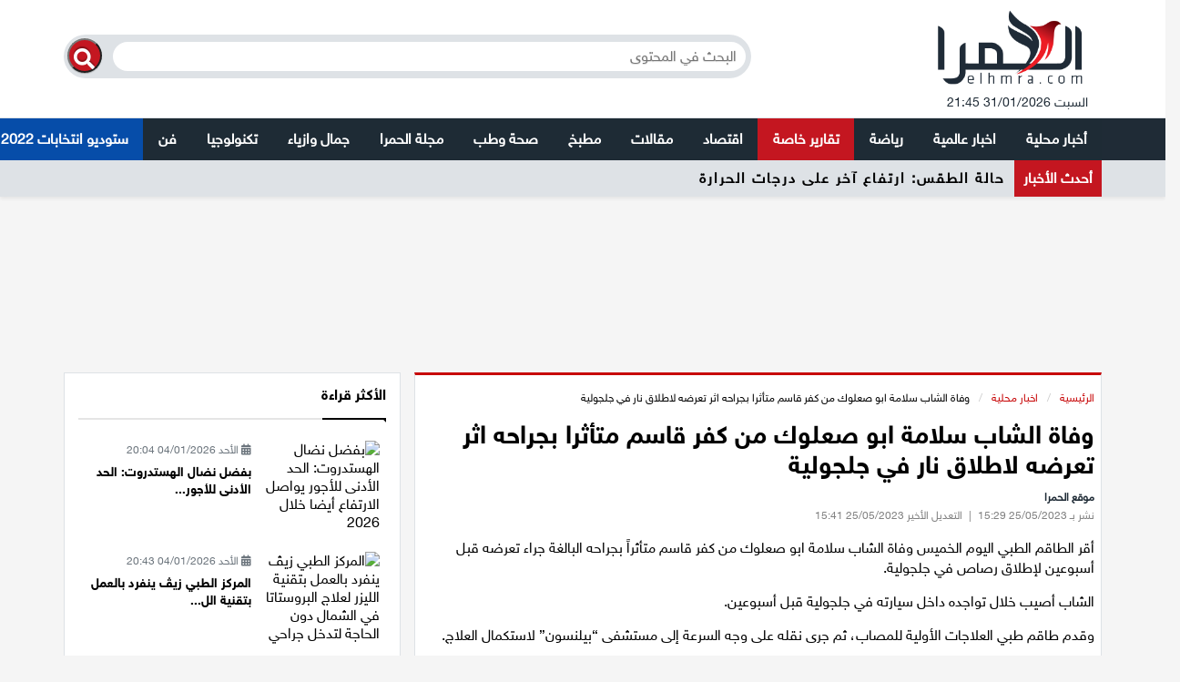

--- FILE ---
content_type: text/html; charset=UTF-8
request_url: https://elhmra.com/article-103939
body_size: 10548
content:
<!doctype html>
<html lang="en">
<head>
    <meta charset="utf-8">
    <meta name="viewport" content="width=device-width, initial-scale=1.0, maximum-scale=1.0, user-scalable=no">
    <link rel="stylesheet" href="/css/app.css?id=03de46f793e7160dd0c6">
    
    <link rel="stylesheet" href="//use.fontawesome.com/releases/v5.6.1/css/all.css"
          integrity="sha384-gfdkjb5BdAXd+lj+gudLWI+BXq4IuLW5IT+brZEZsLFm++aCMlF1V92rMkPaX4PP" crossorigin="anonymous">
    <link rel="apple-touch-icon" sizes="57x57" href="/apple-icon-57x57.png">
    <link rel="apple-touch-icon" sizes="60x60" href="/apple-icon-60x60.png">
    <link rel="apple-touch-icon" sizes="72x72" href="/apple-icon-72x72.png">
    <link rel="apple-touch-icon" sizes="76x76" href="/apple-icon-76x76.png">
    <link rel="apple-touch-icon" sizes="114x114" href="/apple-icon-114x114.png">
    <link rel="apple-touch-icon" sizes="120x120" href="/apple-icon-120x120.png">
    <link rel="apple-touch-icon" sizes="144x144" href="/apple-icon-144x144.png">
    <link rel="apple-touch-icon" sizes="152x152" href="/apple-icon-152x152.png">
    <link rel="apple-touch-icon" sizes="180x180" href="/apple-icon-180x180.png">
    <link rel="icon" type="image/png" sizes="192x192" href="/android-icon-192x192.png">
    <link rel="icon" type="image/png" sizes="32x32" href="/favicon-32x32.png">
    <link rel="icon" type="image/png" sizes="96x96" href="/favicon-96x96.png">
    <link rel="icon" type="image/png" sizes="16x16" href="/favicon-16x16.png">
    <link rel="manifest" href="/manifest.json">
    <meta name="msapplication-TileColor" content="#ffffff">
    <meta name="msapplication-TileImage" content="/ms-icon-144x144.png">
    <meta name="theme-color" content="#ffffff">
    <title>موقع الحمرا - وفاة الشاب سلامة ابو صعلوك من كفر قاسم متأثرا بجراحه اثر تعرضه لاطلاق نار في جلجولية</title>
    <meta name="title" content="موقع الحمرا -  وفاة الشاب سلامة ابو صعلوك من كفر قاسم متأثرا بجراحه اثر تعرضه لاطلاق نار في جلجولية"/>
    <meta name="description" content="أقر الطاقم الطبي اليوم الخميس وفاة الشاب سلامة ابو صعلوك من كفر قاسم متأثراً بجراحه البالغة جراء تعرضه قبل أسبوعين لإطلاق رصاص في جلجولية."/>
            <meta name="keywords" content="وفاة,الشاب,سلامة,ابو,صعلوك,كفر,قاسم,متأثرا,بجراحه,اثر,تعرضه,لاطلاق,نار,جلجولية,اخبار محلية">
        <meta property="og:title" content="وفاة الشاب سلامة ابو صعلوك من كفر قاسم متأثرا بجراحه اثر تعرضه لاطلاق نار في جلجولية"/>
    <meta property="og:site_name" content="موقع الحمرا"/>
                    <meta property="og:image" content="https://elhmra.com/static_files/thumbs/1200x630/159702489020230525034056349673146.jpg"/>
        <link rel="image_src" href="https://elhmra.com/static_files/thumbs/1200x630/159702489020230525034056349673146.jpg">
    
    <script src="https://cdn.onesignal.com/sdks/OneSignalSDK.js" async=""></script>
    <script>
        var OneSignal = window.OneSignal || [];
        OneSignal.push(function () {
            OneSignal.init({
                appId: "9bf4d828-c57f-4a72-ae85-4598117d1749",
            });
        });
    </script>
    <script async src="https://pagead2.googlesyndication.com/pagead/js/adsbygoogle.js"></script>
    <script>
        (adsbygoogle = window.adsbygoogle || []).push({
            google_ad_client: "ca-pub-5883299085642316",
            enable_page_level_ads: true
        });
    </script>
    <!-- Meta Pixel Code -->
    <script>
        !function(f,b,e,v,n,t,s)
        {if(f.fbq)return;n=f.fbq=function(){n.callMethod?
            n.callMethod.apply(n,arguments):n.queue.push(arguments)};
            if(!f._fbq)f._fbq=n;n.push=n;n.loaded=!0;n.version='2.0';
            n.queue=[];t=b.createElement(e);t.async=!0;
            t.src=v;s=b.getElementsByTagName(e)[0];
            s.parentNode.insertBefore(t,s)}(window, document,'script',
            'https://connect.facebook.net/en_US/fbevents.js');
        fbq('init', '799584904513943');
        fbq('track', 'PageView');
    </script>
    <noscript><img height="1" width="1" style="display:none"
                   src="https://www.facebook.com/tr?id=799584904513943&ev=PageView&noscript=1"
        /></noscript>
    <!-- End Meta Pixel Code -->

    <!-- Google tag (gtag.js) --> <script async src="https://www.googletagmanager.com/gtag/js?id=AW-968956080"></script> <script> window.dataLayer = window.dataLayer || []; function gtag(){dataLayer.push(arguments);} gtag('js', new Date()); gtag('config', 'AW-968956080'); </script>

    
</head>
<body class="rtl">
<!-- Global site tag (gtag.js) - Google Analytics -->
<script async src="https://www.googletagmanager.com/gtag/js?id=UA-48916648-1"></script>
<script>
    window.dataLayer = window.dataLayer || [];

    function gtag() {
        dataLayer.push(arguments);
    }

    gtag('js', new Date());

    gtag('config', 'UA-48916648-1');
</script>

<div id="fb-root"></div>
<script async defer crossorigin="anonymous"
        src="https://connect.facebook.net/en_US/sdk.js#xfbml=1&version=v3.3&appId=911610725837768"></script>
<section class="wrapper">
    <header class="shadow-sm bg-white">
    <div class="col-12">
        <div class="container">
            <div class="row">
                <div class="col-md-4 outer-logo text-center text-lg-left">
                    <span class="display-4 font-weight-bold logo">
					    <a href="/" title="موقع الحمرا">
								<img src="/images/ElHmra.png" alt="موقع الحمرا" width="200px">
						</a>
                    <span class="float-right text-center text-lg-left px-0 pr-2 pl-md-3 pr-md-0 currentDate">
					السبت 31/01/2026 21:45
					</span>
                </span>
                </div>
                <div class="col-md-8 ad mt-4">
                    <form method="get" action="/search">
                        <div class='search-container mt-lg-3' tabindex='1'>
                            <button type="submit" class='button'>
                                <i class='fa fa-search'></i>
                            </button>
                            <input name="q" placeholder='البحث في المحتوى' type='text'>
                        </div>
                    </form>

                </div>
            </div>
        </div>
    </div>

    <div class="col-12 mt-2 border-top main-menu">
        <div class="container p-0">
            <nav id="navbarMenu">
                <div class="toggleMenu">
                    <span class="menu">	القائمة</span>
                    <div class="menu-cross">
                        <span></span>
                        <span></span>
                        <span></span>
                    </div>
                </div>
                                <ul class="menuLinks">
                                                                                                <li class="submenu" ><a href="/category-2">أخبار محلية</a>
                                <ul>
                                                                            <li><a href="/category-41" title="الرامة">الرامة</a>
                                        </li>
                                                                            <li><a href="/category-40" title="المغار">المغار</a>
                                        </li>
                                                                            <li><a href="/category-1" title="عيلبون">عيلبون</a>
                                        </li>
                                                                            <li><a href="/category-39" title="دير حنا">دير حنا</a>
                                        </li>
                                                                            <li><a href="/category-77" title="سخنين">سخنين</a>
                                        </li>
                                                                            <li><a href="/category-42" title="عرابة">عرابة</a>
                                        </li>
                                                                    </ul>
                            </li>

                        

                                                                                                <li ><a href="/category-3" title="اخبار عالمية">اخبار عالمية</a></li>
                        

                                                                                                <li class="submenu" ><a href="/category-386">رياضة</a>
                                <ul>
                                                                            <li><a href="/category-387" title="رياضة محلية">رياضة محلية</a>
                                        </li>
                                                                            <li><a href="/category-388" title="رياضة عالمية">رياضة عالمية</a>
                                        </li>
                                                                    </ul>
                            </li>

                        

                                                                                                <li  style="background:#c41620" ><a href="/category-54" title="تقارير خاصة">تقارير خاصة</a></li>
                        

                                                                                                <li ><a href="/category-532" title="اقتصاد">اقتصاد</a></li>
                        

                                                                                                <li ><a href="/category-9" title="مقالات">مقالات</a></li>
                        

                                                                                                <li ><a href="/category-23" title="مطبخ">مطبخ</a></li>
                        

                                                                                                <li ><a href="/category-38" title="صحة وطب">صحة وطب</a></li>
                        

                                                                                                <li ><a href="/category-6" title="مجلة الحمرا">مجلة الحمرا</a></li>
                        

                                                                                                <li ><a href="/category-121" title="جمال وازياء">جمال وازياء</a></li>
                        

                                                                                                <li ><a href="/category-120" title="تكنولوجيا">تكنولوجيا</a></li>
                        

                                                                                                <li ><a href="/category-122" title="فن">فن</a></li>
                        

                                                                                                <li  style="background:#064da9" ><a href="/category-839" title="ستوديو انتخابات 2022">ستوديو انتخابات 2022</a></li>
                        

                                    </ul>
            </nav>

        </div>
    </div>
        
    <div class="outer-last-news">
        <div class="container">
            <div class="last-news">
                <div class="last-news-title">
                    أحدث الأخبار
                </div>
                <div class="owl-carousel-last-news owl-theme">
                    <div class="last-news-text latestNews">

                    </div>
                </div>
            </div>
        </div>
    </div>
</header>
<div class="container mb-3">

            <div class="col-12" style="width: 100%;height:0;padding-bottom: 15.625%">
                <iframe frameborder="0" scrolling="0" style="  border: 0;
   height: 100%;
   left: 0;
   position: absolute;
   top: 0;
   width: 100%; "
                        src="/banners-7"></iframe>
            </div>
        </div>


        <script type="text/javascript" src="//s7.addthis.com/js/300/addthis_widget.js#pubid=ra-5c30fdbcfd62d784"></script>
        <section class="main my-3">
        <div class="container">
            <div class="row">
                <div class="col-12 col-md-8 ">
                    

                    <div class="col-12 border bg-white red-border mb-3">
                        <div class="articleContent">
                            <div class="outer-breadcrumb">
                                <ol class="breadcrumb">
                                    <li><a href="/" title="الرئيسية">الرئيسية</a><span>/</span></li>
                                                                                                                    <li><a href='/category-2' title='اخبار محلية'>اخبار محلية</a><span>/</span></li>
                                                                        <li class="active">وفاة الشاب سلامة ابو صعلوك من كفر قاسم متأثرا بجراحه اثر تعرضه لاطلاق نار في جلجولية<span>/</span>
                                    </li>
                                </ol>
                            </div>
                            <h1>وفاة الشاب سلامة ابو صعلوك من كفر قاسم متأثرا بجراحه اثر تعرضه لاطلاق نار في جلجولية</h1>
                            <div class="detail-article">
                                <div class="auther">موقع الحمرا</div>
                                <div class="date">نشر بـ 25/05/2023 15:29
                                                                            <span class="ml-1">
                                            |
                                            <span>
                                                 <span class="ml-1">
                                        التعديل الأخير 25/05/2023 15:41
                                        </span>
                                                                    </div>

                            </div>
                                                        <div class="main-article-content">
                                                                <p>أقر الطاقم الطبي اليوم الخميس وفاة الشاب سلامة ابو صعلوك من كفر قاسم متأثراً بجراحه البالغة جراء تعرضه قبل أسبوعين لإطلاق رصاص&nbsp;في&nbsp;جلجولية.</p>

<p>الشاب أصيب خلال تواجده داخل سيارته في جلجولية قبل أسبوعين.</p>

<p>وقدم طاقم طبي العلاجات الأولية للمصاب، ثم جرى نقله على وجه السرعة إلى مستشفى &ldquo;بيلنسون&rdquo; لاستكمال العلاج.</p>

                                    <div class="col-12 mb-3  bg-light p-3 h5">
                                        استعمال المضامين بموجب بند 27 أ لقانون الحقوق الأدبية لسنة 2007، يرجى ارسال رسالة الى:
                                        <br>
                                        <a href="/cdn-cgi/l/email-protection#690c0501041b08470a0604290e04080005470a0604"> <span class="__cf_email__" data-cfemail="81e4ede9ecf3e0afe2eeecc1e6ece0e8edafe2eeec">[email&#160;protected]</span></a>
                                    </div>
                                                                </div>

                        </div>
                    </div>


                    
                    <div class="container mb-3">

            <div class="col-12" style="width: 100%;height:0;padding-bottom: 15.625%">
                <iframe frameborder="0" scrolling="0" style="  border: 0;
   height: 100%;
   left: 0;
   position: absolute;
   top: 0;
   width: 100%; "
                        src="/banners-7"></iframe>
            </div>
        </div>



                    <div class="border bg-white red-border mt-3">
                        <div class="col-12 comment-section">
                            <div class="inner-comments">
                                <form id="CommentsForm">
                                    <div class="col-12 ">
                                        <h4>
                                            <div class="comments-title ">تعليقات</div>
                                        </h4>

                                        <div class="fb-comments" data-href="http://elhmra.com/article-103939" data-width="100%"
                                             data-numposts="5"></div>
                                    </div>
                                </form>
                            </div>
                        </div>
                    </div>

                    <div class="col-12 border bg-white categories-content pt-3">
    <div class="maincontent">

        <div class="item-category">
            <h1 class="h3">إقرأ أيضاً</h1>
            <hr>
                                                            <div class="content-item">
                    <div class="row mrg-btm-10 cat">
                        <div class="col-md-4 col-sm-6 mrg-btm-5">
                            <a href='/article-116748' title='الطيرة:اصابةشاب بجراح خطيرة جرّاء تعرضه لجريمة عنف'>
                                <img class="img-fluid" src="https://elhmra.com/static_files/thumbs/240x130/2021083513202601310944341572719119.jpg"
                                     alt="الطيرة:اصابةشاب بجراح خطيرة جرّاء تعرضه لجريمة عنف">
                            </a>
                        </div>
                        <div class="col-md-8 col-sm-6   no-pd-right">
                            <a href='/article-116748' title='الطيرة:اصابةشاب بجراح خطيرة جرّاء تعرضه لجريمة عنف'>
                                <h3>الطيرة:اصابةشاب بجراح خطيرة جرّاء تعرضه لجريمة عنف</h3>

                            </a>


                            <div class="date">
                                <span class="fas fa-calendar-alt"></span>
                                السبت
                                31/01/2026 21:22
                            </div>
                            <p class="hidden-xxs">في بلاغ ورد لطاقم نجمة داوود الحمراء عصر اليوم عن إصابة شاب في الثلاثينات من العمر جرّاء تعرضه لجريمة عنف في مدينة الطيرة</p>

                        </div>
                    </div>
                </div>
                                                            <div class="content-item">
                    <div class="row mrg-btm-10 cat">
                        <div class="col-md-4 col-sm-6 mrg-btm-5">
                            <a href='/article-116747' title='اللد: مقتل شاب وإصابة شابين آخرين في جريمة إطلاق نار'>
                                <img class="img-fluid" src="https://elhmra.com/static_files/thumbs/240x130/1933201788202601310844541603491404.jpg"
                                     alt="اللد: مقتل شاب وإصابة شابين آخرين في جريمة إطلاق نار">
                            </a>
                        </div>
                        <div class="col-md-8 col-sm-6   no-pd-right">
                            <a href='/article-116747' title='اللد: مقتل شاب وإصابة شابين آخرين في جريمة إطلاق نار'>
                                <h3>اللد: مقتل شاب وإصابة شابين آخرين في جريمة إطلاق نار</h3>

                            </a>


                            <div class="date">
                                <span class="fas fa-calendar-alt"></span>
                                السبت
                                31/01/2026 20:30
                            </div>
                            <p class="hidden-xxs">لقي شاب يبلغ من العمر (25 عامًا) مصرعه إثر تعرضه لجريمة إطلاق نار في مدينة اللد</p>

                        </div>
                    </div>
                </div>
                                                            <div class="content-item">
                    <div class="row mrg-btm-10 cat">
                        <div class="col-md-4 col-sm-6 mrg-btm-5">
                            <a href='/article-116746' title='تل أبيب: الالاف يتظاهرون في"مسيرة الرايات السوداء" ضد استفحال العنف والجريمة في المجتمع العربي'>
                                <img class="img-fluid" src="https://elhmra.com/static_files/thumbs/240x130/59515921520260131080603495473410.jpg"
                                     alt="تل أبيب: الالاف يتظاهرون في&quot;مسيرة الرايات السوداء&quot; ضد استفحال العنف والجريمة في المجتمع العربي">
                            </a>
                        </div>
                        <div class="col-md-8 col-sm-6   no-pd-right">
                            <a href='/article-116746' title='تل أبيب: الالاف يتظاهرون في"مسيرة الرايات السوداء" ضد استفحال العنف والجريمة في المجتمع العربي'>
                                <h3>تل أبيب: الالاف يتظاهرون في&quot;مسيرة الرايات السوداء&quot; ضد استفحال العنف والجريمة في المجتمع العربي</h3>

                            </a>


                            <div class="date">
                                <span class="fas fa-calendar-alt"></span>
                                السبت
                                31/01/2026 19:27
                            </div>
                            <p class="hidden-xxs">انطلق اليوم السبت مظاهرة &quot;مسيرة الرايات السوداء&quot; في مدينة تل أبيب،</p>

                        </div>
                    </div>
                </div>
                                                            <div class="content-item">
                    <div class="row mrg-btm-10 cat">
                        <div class="col-md-4 col-sm-6 mrg-btm-5">
                            <a href='/article-116745' title='مؤسسة حيان تؤكد مشاركتها في مظاهرة تل أبيب اليوم احتجاجًا على العنف والجريمة في المجتمع العربي'>
                                <img class="img-fluid" src="https://elhmra.com/static_files/thumbs/240x130/434825376202601310338421707089424.jpg"
                                     alt="مؤسسة حيان تؤكد مشاركتها في مظاهرة تل أبيب اليوم احتجاجًا على العنف والجريمة في المجتمع العربي">
                            </a>
                        </div>
                        <div class="col-md-8 col-sm-6   no-pd-right">
                            <a href='/article-116745' title='مؤسسة حيان تؤكد مشاركتها في مظاهرة تل أبيب اليوم احتجاجًا على العنف والجريمة في المجتمع العربي'>
                                <h3>مؤسسة حيان تؤكد مشاركتها في مظاهرة تل أبيب اليوم احتجاجًا على العنف والجريمة في المجتمع العربي</h3>

                            </a>


                            <div class="date">
                                <span class="fas fa-calendar-alt"></span>
                                السبت
                                31/01/2026 15:29
                            </div>
                            <p class="hidden-xxs">تؤكد مؤسسة حيان الطبية عن مشاركتها في تغطية المظاهرة التي تُقام اليوم في مدينة تل أبيب، بالتنسيق مع لجنة المتابعة ولجنة السلطات المحلية احتجاجًا على ت...</p>

                        </div>
                    </div>
                </div>
                                                            <div class="content-item">
                    <div class="row mrg-btm-10 cat">
                        <div class="col-md-4 col-sm-6 mrg-btm-5">
                            <a href='/article-116744' title='حالة الطقس: ارتفاع آخر على درجات الحرارة'>
                                <img class="img-fluid" src="https://elhmra.com/static_files/thumbs/240x130/29366721920260131032333121615561.jpg"
                                     alt="حالة الطقس: ارتفاع آخر على درجات الحرارة">
                            </a>
                        </div>
                        <div class="col-md-8 col-sm-6   no-pd-right">
                            <a href='/article-116744' title='حالة الطقس: ارتفاع آخر على درجات الحرارة'>
                                <h3>حالة الطقس: ارتفاع آخر على درجات الحرارة</h3>

                            </a>


                            <div class="date">
                                <span class="fas fa-calendar-alt"></span>
                                السبت
                                31/01/2026 12:11
                            </div>
                            <p class="hidden-xxs">أفادت دائرة الأرصاد الجوية أن يكون الجو، اليوم السبت، غائما جزئيا الى صاف، ويطرأ ارتفاع آخر على درجات الحرارة، والرياح غربية الى جنوبية غربية معتدلة ا...</p>

                        </div>
                    </div>
                </div>
                                                            <div class="content-item">
                    <div class="row mrg-btm-10 cat">
                        <div class="col-md-4 col-sm-6 mrg-btm-5">
                            <a href='/article-116743' title='وزارة الصحة والناطق بلسان الشرطة: اعتقال شخصين بشبهة إنتاج وتوزيع أدوية خطيرة محظورة في الخضيرة'>
                                <img class="img-fluid" src="https://elhmra.com/static_files/thumbs/240x130/2128763526202601290956141112936270.jpg"
                                     alt="وزارة الصحة والناطق بلسان الشرطة: اعتقال شخصين بشبهة إنتاج وتوزيع أدوية خطيرة محظورة في الخضيرة">
                            </a>
                        </div>
                        <div class="col-md-8 col-sm-6   no-pd-right">
                            <a href='/article-116743' title='وزارة الصحة والناطق بلسان الشرطة: اعتقال شخصين بشبهة إنتاج وتوزيع أدوية خطيرة محظورة في الخضيرة'>
                                <h3>وزارة الصحة والناطق بلسان الشرطة: اعتقال شخصين بشبهة إنتاج وتوزيع أدوية خطيرة محظورة في الخضيرة</h3>

                            </a>


                            <div class="date">
                                <span class="fas fa-calendar-alt"></span>
                                الخميس
                                29/01/2026 21:26
                            </div>
                            <p class="hidden-xxs">باشرت شرطة الخضيرة في لواء منشّة التحقيق بعد كشف شقة يُشتبه باستخدامها لإنتاج وتوزيع أدوية خطيرة محظورة بموجب القانون.</p>

                        </div>
                    </div>
                </div>
                                                            <div class="content-item">
                    <div class="row mrg-btm-10 cat">
                        <div class="col-md-4 col-sm-6 mrg-btm-5">
                            <a href='/article-116742' title='اتحاد أرباب الصناعة ووزارة الاقتصاد يطلقان حملة قطرية واسعة لتجنيد آلاف الأيدي العاملة للقطاع الصناعي في البلاد'>
                                <img class="img-fluid" src="https://elhmra.com/static_files/thumbs/240x130/47732527202601290922001199441215.jpg"
                                     alt="اتحاد أرباب الصناعة ووزارة الاقتصاد يطلقان حملة قطرية واسعة لتجنيد آلاف الأيدي العاملة للقطاع الصناعي في البلاد">
                            </a>
                        </div>
                        <div class="col-md-8 col-sm-6   no-pd-right">
                            <a href='/article-116742' title='اتحاد أرباب الصناعة ووزارة الاقتصاد يطلقان حملة قطرية واسعة لتجنيد آلاف الأيدي العاملة للقطاع الصناعي في البلاد'>
                                <h3>اتحاد أرباب الصناعة ووزارة الاقتصاد يطلقان حملة قطرية واسعة لتجنيد آلاف الأيدي العاملة للقطاع الصناعي في البلاد</h3>

                            </a>


                            <div class="date">
                                <span class="fas fa-calendar-alt"></span>
                                الخميس
                                29/01/2026 21:09
                            </div>
                            <p class="hidden-xxs">أطلق اتحاد أرباب الصناعة، بالتعاون مع وزارة الاقتصاد والصناعة ومصلحة الاستخدام، حملة قطرية واسعة النطاق تهدف إلى تعزيز الاستقلال الاقتصادي وسد الفجوات...</p>

                        </div>
                    </div>
                </div>
                                                            <div class="content-item">
                    <div class="row mrg-btm-10 cat">
                        <div class="col-md-4 col-sm-6 mrg-btm-5">
                            <a href='/article-116740' title='في اعقاب المظاهرة المتوقع إجراؤها مساء السبت في تل أبيب، أكدت الهستدروت على الحاجة إلى عمل مشترك ضد العنف في المجتمع العربي'>
                                <img class="img-fluid" src="https://elhmra.com/static_files/thumbs/240x130/46492128420260129085141599028782.jpg"
                                     alt="في اعقاب المظاهرة المتوقع إجراؤها مساء السبت في تل أبيب، أكدت الهستدروت على الحاجة إلى عمل مشترك ضد العنف في المجتمع العربي">
                            </a>
                        </div>
                        <div class="col-md-8 col-sm-6   no-pd-right">
                            <a href='/article-116740' title='في اعقاب المظاهرة المتوقع إجراؤها مساء السبت في تل أبيب، أكدت الهستدروت على الحاجة إلى عمل مشترك ضد العنف في المجتمع العربي'>
                                <h3>في اعقاب المظاهرة المتوقع إجراؤها مساء السبت في تل أبيب، أكدت الهستدروت على الحاجة إلى عمل مشترك ضد العنف في المجتمع العربي</h3>

                            </a>


                            <div class="date">
                                <span class="fas fa-calendar-alt"></span>
                                الخميس
                                29/01/2026 20:38
                            </div>
                            <p class="hidden-xxs">تطرقت الهستدروت اليوم إلى المظاهرة المتوقع تنظيمها مساء السبت في تل أبيب ضد العنف والجريمة في المجتمع العربي، مؤكدةً على أهمية التضامن الاجتماعي والنض...</p>

                        </div>
                    </div>
                </div>
                                                            <div class="content-item">
                    <div class="row mrg-btm-10 cat">
                        <div class="col-md-4 col-sm-6 mrg-btm-5">
                            <a href='/article-116739' title='السجن 12 سنة على شاب و10 اشهر على شاب اخر من منشية زبدة على خلفية التسبب بوفاة شاب من اكسال بحادث دراجة نارية'>
                                <img class="img-fluid" src="https://elhmra.com/static_files/thumbs/240x130/1725958990202601290817431659602391.jpg"
                                     alt="السجن 12 سنة على شاب و10 اشهر على شاب اخر من منشية زبدة على خلفية التسبب بوفاة شاب من اكسال بحادث دراجة نارية">
                            </a>
                        </div>
                        <div class="col-md-8 col-sm-6   no-pd-right">
                            <a href='/article-116739' title='السجن 12 سنة على شاب و10 اشهر على شاب اخر من منشية زبدة على خلفية التسبب بوفاة شاب من اكسال بحادث دراجة نارية'>
                                <h3>السجن 12 سنة على شاب و10 اشهر على شاب اخر من منشية زبدة على خلفية التسبب بوفاة شاب من اكسال بحادث دراجة نارية</h3>

                            </a>


                            <div class="date">
                                <span class="fas fa-calendar-alt"></span>
                                الخميس
                                29/01/2026 20:00
                            </div>
                            <p class="hidden-xxs">قبلت المحكمة المركزية في الناصرة موقف النيابة العامة، وحكمت بالسجن 9 سنوات على شاب ، وبالسجن اثني عشر شهرًا على شاب اخر</p>

                        </div>
                    </div>
                </div>
                                                            <div class="content-item">
                    <div class="row mrg-btm-10 cat">
                        <div class="col-md-4 col-sm-6 mrg-btm-5">
                            <a href='/article-116738' title='مركز زراعة الأعضاء الوطني: انخفاض في قوائم الانتظار وتوسّع في برامج التبرع'>
                                <img class="img-fluid" src="https://elhmra.com/static_files/thumbs/240x130/1878079819202601290607351053901110.jpg"
                                     alt="مركز زراعة الأعضاء الوطني: انخفاض في قوائم الانتظار وتوسّع في برامج التبرع">
                            </a>
                        </div>
                        <div class="col-md-8 col-sm-6   no-pd-right">
                            <a href='/article-116738' title='مركز زراعة الأعضاء الوطني: انخفاض في قوائم الانتظار وتوسّع في برامج التبرع'>
                                <h3>مركز زراعة الأعضاء الوطني: انخفاض في قوائم الانتظار وتوسّع في برامج التبرع</h3>

                            </a>


                            <div class="date">
                                <span class="fas fa-calendar-alt"></span>
                                الخميس
                                29/01/2026 18:04
                            </div>
                            <p class="hidden-xxs">سجّل تقرير مركز زراعة الأعضاء لعام 2025 انخفاضًا طفيفًا في عدد المنتظرين لزراعة الأعضاء وفي عدد الوفيات خلال فترة الانتظار، وذلك للمرة الأولى منذ خمس...</p>

                        </div>
                    </div>
                </div>
            

        </div>


    </div>
</div>


                </div>
                <div class="col-lg-4 col-sm-12">
        <div class="col-12 block-sector text-cyan bg-white">
    <div class="sector-header">
        <h4 class="">الأكثر قراءة</h4>
    </div>
    <div class="sector-body">
                                <article class="col-12 mt-4">
                <div class="row">
                    <div class="col-5">
                        <a href='/article-116653' title='بفضل نضال الهستدروت: الحد الأدنى للأجور يواصل الارتفاع أيضا خلال 2026'>
                            <img class="w-100 img-fluid" src="https://elhmra.com/static_files/thumbs/240x130/12855361202601040818311081695205.jpg" alt="بفضل نضال الهستدروت: الحد الأدنى للأجور يواصل الارتفاع أيضا خلال 2026">
                        </a>
                    </div>
                    <div class="col-7">
                        <p class="text-muted "><i class="fas fa-calendar-alt"></i>
                            <span>الأحد 04/01/2026 20:04</span>
                        </p>
                        <h5>
                            <a href='/article-116653' title='بفضل نضال الهستدروت: الحد الأدنى للأجور يواصل الارتفاع أيضا خلال 2026'>
                                بفضل نضال الهستدروت: الحد الأدنى للأجور...

                            </a>
                        </h5>
                    </div>
                </div>
            </article>
                                <article class="col-12 mt-4">
                <div class="row">
                    <div class="col-5">
                        <a href='/article-116655' title='المركز الطبي زيڤ ينفرد بالعمل بتقنية الليزر لعلاج البروستاتا في الشمال دون الحاجة لتدخل جراحي'>
                            <img class="w-100 img-fluid" src="https://elhmra.com/static_files/thumbs/240x130/1101330288202601040852231115454842.jpg" alt="المركز الطبي زيڤ ينفرد بالعمل بتقنية الليزر لعلاج البروستاتا في الشمال دون الحاجة لتدخل جراحي">
                        </a>
                    </div>
                    <div class="col-7">
                        <p class="text-muted "><i class="fas fa-calendar-alt"></i>
                            <span>الأحد 04/01/2026 20:43</span>
                        </p>
                        <h5>
                            <a href='/article-116655' title='المركز الطبي زيڤ ينفرد بالعمل بتقنية الليزر لعلاج البروستاتا في الشمال دون الحاجة لتدخل جراحي'>
                                المركز الطبي زيڤ ينفرد بالعمل بتقنية الل...

                            </a>
                        </h5>
                    </div>
                </div>
            </article>
                                <article class="col-12 mt-4">
                <div class="row">
                    <div class="col-5">
                        <a href='/article-116652' title='القتيل الأول لعام 2026| مقتل عبد الرحمن العبرة من الرملة متأثرا بجراحه بعد تعرضه للطعن'>
                            <img class="w-100 img-fluid" src="https://elhmra.com/static_files/thumbs/240x130/696212202601010412351112815695.jpg" alt="القتيل الأول لعام 2026| مقتل عبد الرحمن العبرة من الرملة متأثرا بجراحه بعد تعرضه للطعن">
                        </a>
                    </div>
                    <div class="col-7">
                        <p class="text-muted "><i class="fas fa-calendar-alt"></i>
                            <span>الخميس 01/01/2026 15:49</span>
                        </p>
                        <h5>
                            <a href='/article-116652' title='القتيل الأول لعام 2026| مقتل عبد الرحمن العبرة من الرملة متأثرا بجراحه بعد تعرضه للطعن'>
                                القتيل الأول لعام 2026| مقتل عبد الرحمن...

                            </a>
                        </h5>
                    </div>
                </div>
            </article>
                                <article class="col-12 mt-4">
                <div class="row">
                    <div class="col-5">
                        <a href='/article-116685' title='تقرير: إسرائيل بحالة تأهب قصوى تحسبا لأي تدخل أمريكي في إيران'>
                            <img class="w-100 img-fluid" src="https://elhmra.com/static_files/thumbs/240x130/1788952857202601120901021616273785.jpg" alt="تقرير: إسرائيل بحالة تأهب قصوى تحسبا لأي تدخل أمريكي في إيران">
                        </a>
                    </div>
                    <div class="col-7">
                        <p class="text-muted "><i class="fas fa-calendar-alt"></i>
                            <span>الأثنين 12/01/2026 20:51</span>
                        </p>
                        <h5>
                            <a href='/article-116685' title='تقرير: إسرائيل بحالة تأهب قصوى تحسبا لأي تدخل أمريكي في إيران'>
                                تقرير: إسرائيل بحالة تأهب قصوى تحسبا لأي...

                            </a>
                        </h5>
                    </div>
                </div>
            </article>
                                <article class="col-12 mt-4">
                <div class="row">
                    <div class="col-5">
                        <a href='/article-116682' title='ترامب يتوعد إيران بضربات عسكرية وطهران تؤكد جاهزيتها للحرب والحوار'>
                            <img class="w-100 img-fluid" src="https://elhmra.com/static_files/thumbs/240x130/75215264620260112080936849645675.jpg" alt="ترامب يتوعد إيران بضربات عسكرية وطهران تؤكد جاهزيتها للحرب والحوار">
                        </a>
                    </div>
                    <div class="col-7">
                        <p class="text-muted "><i class="fas fa-calendar-alt"></i>
                            <span>الأثنين 12/01/2026 19:41</span>
                        </p>
                        <h5>
                            <a href='/article-116682' title='ترامب يتوعد إيران بضربات عسكرية وطهران تؤكد جاهزيتها للحرب والحوار'>
                                ترامب يتوعد إيران بضربات عسكرية وطهران ت...

                            </a>
                        </h5>
                    </div>
                </div>
            </article>
        
    </div>

</div>        <script data-cfasync="false" src="/cdn-cgi/scripts/5c5dd728/cloudflare-static/email-decode.min.js"></script><script src="https://elhmra.xyz/delivery/megatam_sdk.js"></script>
<megatam-banner-async data-zone="9"></megatam-banner-async>
        
                                <script src="https://elhmra.xyz/delivery/megatam_sdk.js"></script>
<megatam-banner-async data-zone="13"></megatam-banner-async>
        
                                <script src="https://elhmra.xyz/delivery/megatam_sdk.js"></script>
<megatam-banner-async data-zone="15"></megatam-banner-async>
        
                <div class="col-12 mb-3 mt-0 block-sector text-purple bg-white">
    <div class="sector-header">
        <h4 class="">كلمات مفتاحية</h4>
    </div>
        <div class="sector-body clearfix">
                    <a href="/search?q=فيسبوك" class="tag-key">فيسبوك</a>
                    <a href="/search?q=اندرويد" class="tag-key">اندرويد</a>
                    <a href="/search?q=اعتقال" class="tag-key">اعتقال</a>
                    <a href="/search?q=حادث" class="tag-key">حادث</a>
                    <a href="/search?q=الدهس" class="tag-key">الدهس</a>
                    <a href="/search?q=الخليل" class="tag-key">الخليل</a>
                    <a href="/search?q=سلطة" class="tag-key">سلطة</a>
                    <a href="/search?q=الذرة" class="tag-key">الذرة</a>
                    <a href="/search?q=الملفوف" class="tag-key">الملفوف</a>
                    <a href="/search?q=سلطات" class="tag-key">سلطات</a>
                    <a href="/search?q=الكاتب" class="tag-key">الكاتب</a>
                    <a href="/search?q=عبد عنبتاوي" class="tag-key">عبد عنبتاوي</a>
                    <a href="/search?q=مياه" class="tag-key">مياه</a>
                    <a href="/search?q=الجليل" class="tag-key">الجليل</a>
                    <a href="/search?q=تساهم" class="tag-key">تساهم</a>
                    <a href="/search?q=تسهيل" class="tag-key">تسهيل</a>
                    <a href="/search?q=عملية" class="tag-key">عملية</a>
                    <a href="/search?q=تزويد" class="tag-key">تزويد</a>
                    <a href="/search?q=المياه" class="tag-key">المياه</a>
                    <a href="/search?q=سخنين" class="tag-key">سخنين</a>
                    <a href="/search?q=وافل" class="tag-key">وافل</a>
                    <a href="/search?q=صلصة" class="tag-key">صلصة</a>
                    <a href="/search?q=التوت" class="tag-key">التوت</a>
                    <a href="/search?q=رونالدو" class="tag-key">رونالدو</a>
                    <a href="/search?q=التواصل" class="tag-key">التواصل</a>
                    <a href="/search?q=شهره" class="tag-key">شهره</a>
                    <a href="/search?q=حماس" class="tag-key">حماس</a>
                    <a href="/search?q=اعدام" class="tag-key">اعدام</a>
                    <a href="/search?q=تجسس" class="tag-key">تجسس</a>
                    <a href="/search?q=حظر" class="tag-key">حظر</a>
                    <a href="/search?q=الحركة الاسلامية" class="tag-key">الحركة الاسلامية</a>
                    <a href="/search?q=الشاباك" class="tag-key">الشاباك</a>
                    <a href="/search?q=سامسونغ" class="tag-key">سامسونغ</a>
                    <a href="/search?q=واتساب" class="tag-key">واتساب</a>
                    <a href="/search?q=تطبيق" class="tag-key">تطبيق</a>
            </div>
</div>    </div>


            </div>
        </div>
    </section>


        <div class="container mb-3">

            <div class="col-12" style="width: 100%;height:0;padding-bottom: 15.625%">
                <iframe frameborder="0" scrolling="0" style="  border: 0;
   height: 100%;
   left: 0;
   position: absolute;
   top: 0;
   width: 100%; "
                        src="/banners-7"></iframe>
            </div>
        </div>


<footer>
    <div class="main-content">
        <div class="body-footer">
            <div class="container">
                <div class="row">
                                            <div class="col-lg-2 col-md-4 col-sm-6 col-6">

                            <ul>
                                                                    <li>
                                        <a href="/category-2" title="أخبار محلية">أخبار محلية</a>
                                    </li>
                                                                    <li>
                                        <a href="/category-41" title="الرامة">الرامة</a>
                                    </li>
                                                                    <li>
                                        <a href="/category-40" title="المغار">المغار</a>
                                    </li>
                                                                    <li>
                                        <a href="/category-1" title="عيلبون">عيلبون</a>
                                    </li>
                                                                    <li>
                                        <a href="/category-39" title="دير حنا">دير حنا</a>
                                    </li>
                                                                    <li>
                                        <a href="/category-77" title="سخنين">سخنين</a>
                                    </li>
                                                            </ul>
                        </div>
                                            <div class="col-lg-2 col-md-4 col-sm-6 col-6">

                            <ul>
                                                                    <li>
                                        <a href="/category-42" title="عرابة">عرابة</a>
                                    </li>
                                                                    <li>
                                        <a href="/category-3" title="اخبار عالمية">اخبار عالمية</a>
                                    </li>
                                                                    <li>
                                        <a href="/category-386" title="رياضة">رياضة</a>
                                    </li>
                                                                    <li>
                                        <a href="/category-387" title="رياضة محلية">رياضة محلية</a>
                                    </li>
                                                                    <li>
                                        <a href="/category-388" title="رياضة عالمية">رياضة عالمية</a>
                                    </li>
                                                                    <li>
                                        <a href="/category-54" title="تقارير خاصة">تقارير خاصة</a>
                                    </li>
                                                            </ul>
                        </div>
                                            <div class="col-lg-2 col-md-4 col-sm-6 col-6">

                            <ul>
                                                                    <li>
                                        <a href="/category-532" title="اقتصاد">اقتصاد</a>
                                    </li>
                                                                    <li>
                                        <a href="/category-9" title="مقالات">مقالات</a>
                                    </li>
                                                                    <li>
                                        <a href="/category-23" title="مطبخ">مطبخ</a>
                                    </li>
                                                                    <li>
                                        <a href="/category-38" title="صحة وطب">صحة وطب</a>
                                    </li>
                                                                    <li>
                                        <a href="/category-6" title="مجلة الحمرا">مجلة الحمرا</a>
                                    </li>
                                                                    <li>
                                        <a href="/category-121" title="جمال وازياء">جمال وازياء</a>
                                    </li>
                                                            </ul>
                        </div>
                                            <div class="col-lg-2 col-md-4 col-sm-6 col-6">

                            <ul>
                                                                    <li>
                                        <a href="/category-120" title="تكنولوجيا">تكنولوجيا</a>
                                    </li>
                                                                    <li>
                                        <a href="/category-122" title="فن">فن</a>
                                    </li>
                                                                    <li>
                                        <a href="/category-839" title="ستوديو انتخابات 2022">ستوديو انتخابات 2022</a>
                                    </li>
                                                                    <li>
                                        <a href="/media/category-144" title="مـسـلسـلات">مـسـلسـلات</a>
                                    </li>
                                                                    <li>
                                        <a href="/media/category-833" title="مسلسلات كرتون">مسلسلات كرتون</a>
                                    </li>
                                                                    <li>
                                        <a href="/media/category-832" title="مسلسلات رمضان 2019">مسلسلات رمضان 2019</a>
                                    </li>
                                                            </ul>
                        </div>
                                            <div class="col-lg-2 col-md-4 col-sm-6 col-6">

                            <ul>
                                                                    <li>
                                        <a href="/media/category-808" title="مسلسلات رمضان 2017">مسلسلات رمضان 2017</a>
                                    </li>
                                                                    <li>
                                        <a href="/media/category-118" title="افلام">افلام</a>
                                    </li>
                                                                    <li>
                                        <a href="/media/category-158" title="افلام كرتون">افلام كرتون</a>
                                    </li>
                                                                    <li>
                                        <a href="/media/category-142" title="افلام تركية">افلام تركية</a>
                                    </li>
                                                                    <li>
                                        <a href="/media/category-141" title="افلام هندية ">افلام هندية </a>
                                    </li>
                                                                    <li>
                                        <a href="/media/category-83" title="فنانين محليين ">فنانين محليين </a>
                                    </li>
                                                            </ul>
                        </div>
                                            <div class="col-lg-2 col-md-4 col-sm-6 col-6">

                            <ul>
                                                                    <li>
                                        <a href="/media/category-82" title="برامج تلفزيون">برامج تلفزيون</a>
                                    </li>
                                                                    <li>
                                        <a href="/media/category-46" title="منوعات">منوعات</a>
                                    </li>
                                                                    <li>
                                        <a href="/media/category-604" title="  رقص النجوم 3">  رقص النجوم 3</a>
                                    </li>
                                                                    <li>
                                        <a href="/media/category-601" title="  حديث البلد - موسم 7">  حديث البلد - موسم 7</a>
                                    </li>
                                                                    <li>
                                        <a href="/media/category-598" title="تراتيل جمعة الالام ">تراتيل جمعة الالام </a>
                                    </li>
                                                            </ul>
                        </div>
                    
                </div>
            </div>
        </div>

        <div class="bottom-footer pt-3 bg-light">
            <div class="container text-center">
                                <ul class="bottom-links">
                                                                    <li>
                            <a href='/info-4' title='من نحن'>من نحن</a>
                        </li>
                                                                    <li>
                            <a href='/info-1' title='اتصل بنا'>اتصل بنا</a>
                        </li>
                                                                    <li>
                            <a href='/info-2' title='للاعلان لدينا'>للاعلان لدينا</a>
                        </li>
                                                                    <li>
                            <a href='/info-3' title='شروط الأستخدام'>شروط الأستخدام</a>
                        </li>
                    
                </ul>
            </div>
        </div>
        <div class="bottom-footer">
            <div class="container">
                <div class="row py-3">
                    <div class="col-md-6 col-sm-12 footer-separator">
                        <a class="logo" href="/"><img src="images/ElHmra.png" width="120" alt=""></a>
                        <div class="copyrights">
                            © جميع الحقوق محفوظة 2026                        </div>
                    </div>
                    <div class="col-md-6 col-sm-12 social">
                        <a class="logo mt-2" href="http://megatam.net" title="Megatam Web Development">
                            <img src="/images/megatam.png" alt="Megatam Web Development" height="45">
                        </a>

                                            </div>
                </div>
            </div>
        </div>
    </div>
</footer></section>


<script src='https://cdnjs.cloudflare.com/ajax/libs/jquery/2.1.3/jquery.min.js'></script>
<script src="https://cdnjs.cloudflare.com/ajax/libs/popper.js/1.14.7/umd/popper.min.js"
        integrity="sha384-UO2eT0CpHqdSJQ6hJty5KVphtPhzWj9WO1clHTMGa3JDZwrnQq4sF86dIHNDz0W1"
        crossorigin="anonymous"></script>
<script src="https://stackpath.bootstrapcdn.com/bootstrap/4.3.1/js/bootstrap.min.js"
        integrity="sha384-JjSmVgyd0p3pXB1rRibZUAYoIIy6OrQ6VrjIEaFf/nJGzIxFDsf4x0xIM+B07jRM"
        crossorigin="anonymous"></script>
<script src="/js/main.js?id=f7305f6aecf254f3f98a"></script>
<script src="/js/vis.js"></script>
<script src="/js/lazysizes.min.js"></script>
        <script>
            $(document).ready(function () {
                $('.loadIframe').each(function () {
                    var src = $(this).attr('data-src');
                    var width = $(this).width();
                    width = parseFloat(width);
                    var height = width / 1.78;
                    $(this).html("<iframe src=" + src + " allow='autoplay' frameborder='0' style='border:0;' width=" + width + " height=" + height + " scrolling='No' allowfullscreen='true' webkitallowfullscreen='true' mozallowfullscreen='true'></iframe>")
                });
            });

        </script>
            <script>
            const latestNews =[{"id":116748,"title":"\u0627\u0644\u0637\u064a\u0631\u0629:\u0627\u0635\u0627\u0628\u0629\u0634\u0627\u0628 \u0628\u062c\u0631\u0627\u062d \u062e\u0637\u064a\u0631\u0629 \u062c\u0631\u0651\u0627\u0621 \u062a\u0639\u0631\u0636\u0647 \u0644\u062c\u0631\u064a\u0645\u0629 \u0639\u0646\u0641"},{"id":116747,"title":"\u0627\u0644\u0644\u062f: \u0645\u0642\u062a\u0644 \u0634\u0627\u0628 \u0648\u0625\u0635\u0627\u0628\u0629 \u0634\u0627\u0628\u064a\u0646 \u0622\u062e\u0631\u064a\u0646 \u0641\u064a \u062c\u0631\u064a\u0645\u0629 \u0625\u0637\u0644\u0627\u0642 \u0646\u0627\u0631"},{"id":116746,"title":"\u062a\u0644 \u0623\u0628\u064a\u0628: \u0627\u0644\u0627\u0644\u0627\u0641 \u064a\u062a\u0638\u0627\u0647\u0631\u0648\u0646 \u0641\u064a\"\u0645\u0633\u064a\u0631\u0629 \u0627\u0644\u0631\u0627\u064a\u0627\u062a \u0627\u0644\u0633\u0648\u062f\u0627\u0621\" \u0636\u062f \u0627\u0633\u062a\u0641\u062d\u0627\u0644 \u0627\u0644\u0639\u0646\u0641 \u0648\u0627\u0644\u062c\u0631\u064a\u0645\u0629 \u0641\u064a \u0627\u0644\u0645\u062c\u062a\u0645\u0639 \u0627\u0644\u0639\u0631\u0628\u064a"},{"id":116745,"title":"\u0645\u0624\u0633\u0633\u0629 \u062d\u064a\u0627\u0646 \u062a\u0624\u0643\u062f \u0645\u0634\u0627\u0631\u0643\u062a\u0647\u0627 \u0641\u064a \u0645\u0638\u0627\u0647\u0631\u0629 \u062a\u0644 \u0623\u0628\u064a\u0628 \u0627\u0644\u064a\u0648\u0645 \u0627\u062d\u062a\u062c\u0627\u062c\u064b\u0627 \u0639\u0644\u0649 \u0627\u0644\u0639\u0646\u0641 \u0648\u0627\u0644\u062c\u0631\u064a\u0645\u0629 \u0641\u064a \u0627\u0644\u0645\u062c\u062a\u0645\u0639 \u0627\u0644\u0639\u0631\u0628\u064a"},{"id":116744,"title":"\u062d\u0627\u0644\u0629 \u0627\u0644\u0637\u0642\u0633: \u0627\u0631\u062a\u0641\u0627\u0639 \u0622\u062e\u0631 \u0639\u0644\u0649 \u062f\u0631\u062c\u0627\u062a \u0627\u0644\u062d\u0631\u0627\u0631\u0629"},{"id":116743,"title":"\u0648\u0632\u0627\u0631\u0629 \u0627\u0644\u0635\u062d\u0629 \u0648\u0627\u0644\u0646\u0627\u0637\u0642 \u0628\u0644\u0633\u0627\u0646 \u0627\u0644\u0634\u0631\u0637\u0629: \u0627\u0639\u062a\u0642\u0627\u0644 \u0634\u062e\u0635\u064a\u0646 \u0628\u0634\u0628\u0647\u0629 \u0625\u0646\u062a\u0627\u062c \u0648\u062a\u0648\u0632\u064a\u0639 \u0623\u062f\u0648\u064a\u0629 \u062e\u0637\u064a\u0631\u0629 \u0645\u062d\u0638\u0648\u0631\u0629 \u0641\u064a \u0627\u0644\u062e\u0636\u064a\u0631\u0629"},{"id":116742,"title":"\u0627\u062a\u062d\u0627\u062f \u0623\u0631\u0628\u0627\u0628 \u0627\u0644\u0635\u0646\u0627\u0639\u0629 \u0648\u0648\u0632\u0627\u0631\u0629 \u0627\u0644\u0627\u0642\u062a\u0635\u0627\u062f \u064a\u0637\u0644\u0642\u0627\u0646 \u062d\u0645\u0644\u0629 \u0642\u0637\u0631\u064a\u0629 \u0648\u0627\u0633\u0639\u0629 \u0644\u062a\u062c\u0646\u064a\u062f \u0622\u0644\u0627\u0641 \u0627\u0644\u0623\u064a\u062f\u064a \u0627\u0644\u0639\u0627\u0645\u0644\u0629 \u0644\u0644\u0642\u0637\u0627\u0639 \u0627\u0644\u0635\u0646\u0627\u0639\u064a \u0641\u064a \u0627\u0644\u0628\u0644\u0627\u062f"},{"id":116741,"title":"\u0628\u064a\u0646 \u0627\u0644\u062e\u0637\u0627\u0628 \u0648\u0627\u0644\u0641\u0639\u0644: \u0623\u0632\u0645\u0629 \u0627\u0644\u0642\u064a\u0627\u062f\u0629 \u0648\u0648\u0639\u064a \u0627\u0644\u062c\u0645\u0627\u0647\u064a\u0631..\u0628\u0642\u0644\u0645 :- \u0645\u0631\u0639\u064a \u062d\u064a\u0627\u062f\u0631\u064a"},{"id":116740,"title":"\u0641\u064a \u0627\u0639\u0642\u0627\u0628 \u0627\u0644\u0645\u0638\u0627\u0647\u0631\u0629 \u0627\u0644\u0645\u062a\u0648\u0642\u0639 \u0625\u062c\u0631\u0627\u0624\u0647\u0627 \u0645\u0633\u0627\u0621 \u0627\u0644\u0633\u0628\u062a \u0641\u064a \u062a\u0644 \u0623\u0628\u064a\u0628\u060c \u0623\u0643\u062f\u062a \u0627\u0644\u0647\u0633\u062a\u062f\u0631\u0648\u062a \u0639\u0644\u0649 \u0627\u0644\u062d\u0627\u062c\u0629 \u0625\u0644\u0649 \u0639\u0645\u0644 \u0645\u0634\u062a\u0631\u0643 \u0636\u062f \u0627\u0644\u0639\u0646\u0641 \u0641\u064a \u0627\u0644\u0645\u062c\u062a\u0645\u0639 \u0627\u0644\u0639\u0631\u0628\u064a"},{"id":116739,"title":"\u0627\u0644\u0633\u062c\u0646 12 \u0633\u0646\u0629 \u0639\u0644\u0649 \u0634\u0627\u0628 \u064810 \u0627\u0634\u0647\u0631 \u0639\u0644\u0649 \u0634\u0627\u0628 \u0627\u062e\u0631 \u0645\u0646 \u0645\u0646\u0634\u064a\u0629 \u0632\u0628\u062f\u0629 \u0639\u0644\u0649 \u062e\u0644\u0641\u064a\u0629 \u0627\u0644\u062a\u0633\u0628\u0628 \u0628\u0648\u0641\u0627\u0629 \u0634\u0627\u0628 \u0645\u0646 \u0627\u0643\u0633\u0627\u0644 \u0628\u062d\u0627\u062f\u062b \u062f\u0631\u0627\u062c\u0629 \u0646\u0627\u0631\u064a\u0629"}];
            let latestNewsTimer = null;
            let newsIndex = -1;

            function setNewsInterval() {
                window.latestNewsTimer = window.setInterval(function () {
                    changeNews();
                }, 5000);
            }

            function changeNews() {
                newsIndex++;
                if (newsIndex == (latestNews.length - 1)) {
                    newsIndex = 0;
                }
                const article = latestNews[newsIndex];
                $('.latestNews').fadeOut('normal', function () {
                    const html = `<a href="/article-${article['id']}">${article['title']}</a>`;
                    $(this).html(html);
                    $(this).fadeIn();
                });

            }

            changeNews();
            setNewsInterval();


            $(document).ready(function () {

                $('.latestNews').hover(function (ev) {
                    clearInterval(window.latestNewsTimer);
                }, function (ev) {
                    setNewsInterval();
                });
            });
        </script>
    <script defer src="https://static.cloudflareinsights.com/beacon.min.js/vcd15cbe7772f49c399c6a5babf22c1241717689176015" integrity="sha512-ZpsOmlRQV6y907TI0dKBHq9Md29nnaEIPlkf84rnaERnq6zvWvPUqr2ft8M1aS28oN72PdrCzSjY4U6VaAw1EQ==" data-cf-beacon='{"version":"2024.11.0","token":"7be0e4ad901e42b08d4d15837abc8c84","r":1,"server_timing":{"name":{"cfCacheStatus":true,"cfEdge":true,"cfExtPri":true,"cfL4":true,"cfOrigin":true,"cfSpeedBrain":true},"location_startswith":null}}' crossorigin="anonymous"></script>
</body>
</html>


--- FILE ---
content_type: text/html; charset=utf-8
request_url: https://www.google.com/recaptcha/api2/aframe
body_size: 183
content:
<!DOCTYPE HTML><html><head><meta http-equiv="content-type" content="text/html; charset=UTF-8"></head><body><script nonce="qU2ZL1xXcyn6RmaCJQQCDw">/** Anti-fraud and anti-abuse applications only. See google.com/recaptcha */ try{var clients={'sodar':'https://pagead2.googlesyndication.com/pagead/sodar?'};window.addEventListener("message",function(a){try{if(a.source===window.parent){var b=JSON.parse(a.data);var c=clients[b['id']];if(c){var d=document.createElement('img');d.src=c+b['params']+'&rc='+(localStorage.getItem("rc::a")?sessionStorage.getItem("rc::b"):"");window.document.body.appendChild(d);sessionStorage.setItem("rc::e",parseInt(sessionStorage.getItem("rc::e")||0)+1);localStorage.setItem("rc::h",'1769889286263');}}}catch(b){}});window.parent.postMessage("_grecaptcha_ready", "*");}catch(b){}</script></body></html>